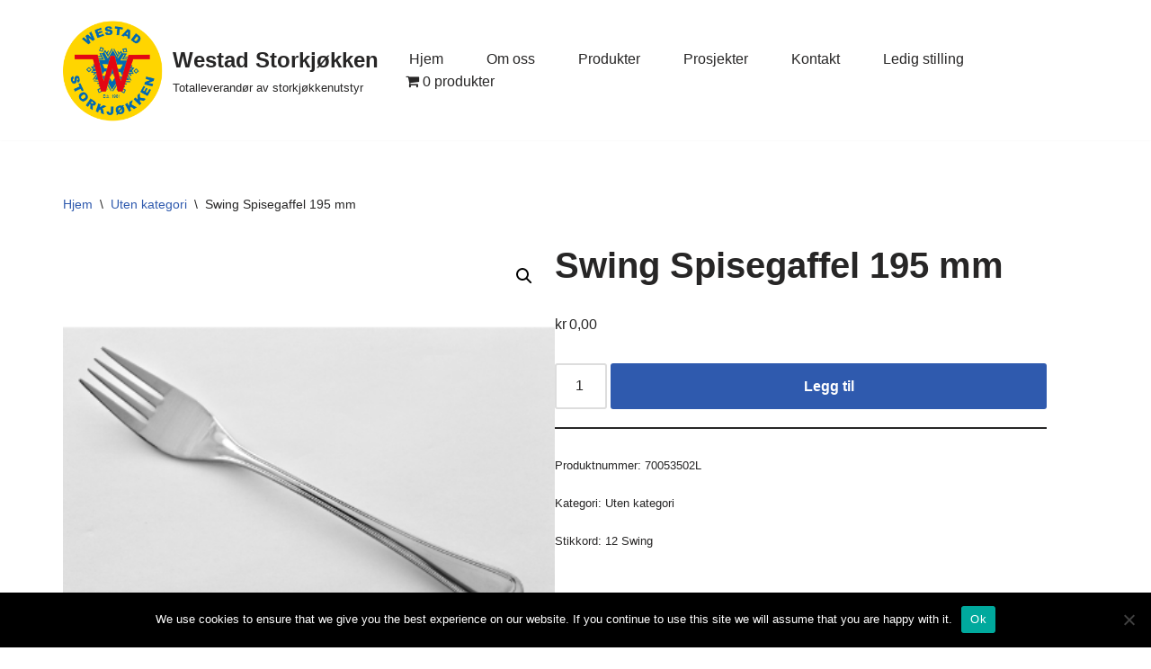

--- FILE ---
content_type: text/css
request_url: https://westadstorkjokken.no/wp-content/uploads/elementor/css/post-29414.css?ver=1763044331
body_size: 996
content:
.elementor-29414 .elementor-element.elementor-element-25d6007 .elementor-heading-title{color:#FFFFFF;}.elementor-29414 .elementor-element.elementor-element-0c258f5{text-align:center;}.elementor-29414 .elementor-element.elementor-element-0c258f5 .elementor-heading-title{color:#FFD500;}.elementor-29414 .elementor-element.elementor-element-fb4f89c{text-align:center;}.elementor-29414 .elementor-element.elementor-element-fb4f89c .elementor-heading-title{color:#FFD500;}.elementor-29414 .elementor-element.elementor-element-6b97402{text-align:center;}.elementor-29414 .elementor-element.elementor-element-6b97402 .elementor-heading-title{color:#FFE356;}.elementor-29414 .elementor-element.elementor-element-14abc8f{text-align:center;}.elementor-29414 .elementor-element.elementor-element-693e60f{text-align:center;}.elementor-29414 .elementor-element.elementor-element-d5679e8{text-align:center;}.elementor-29414 .elementor-element.elementor-element-71d8c1e .elementor-heading-title{color:#FFFFFF;}